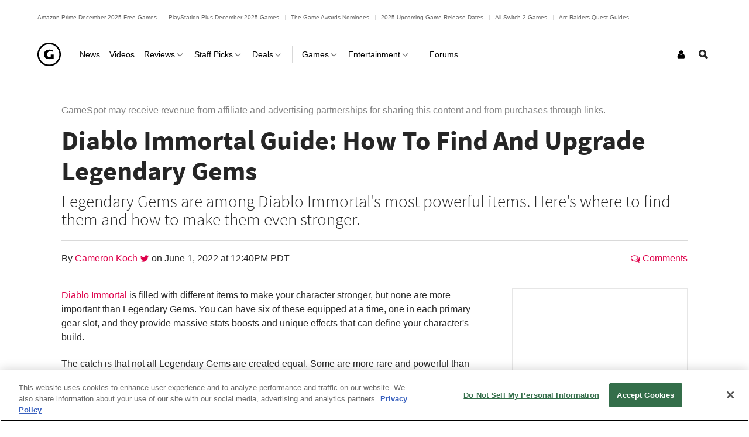

--- FILE ---
content_type: text/html; charset=utf-8
request_url: https://www.google.com/recaptcha/api2/aframe
body_size: -87
content:
<!DOCTYPE HTML><html><head><meta http-equiv="content-type" content="text/html; charset=UTF-8"></head><body><script nonce="AkrvLnbjReFSPaO74SdtbA">/** Anti-fraud and anti-abuse applications only. See google.com/recaptcha */ try{var clients={'sodar':'https://pagead2.googlesyndication.com/pagead/sodar?'};window.addEventListener("message",function(a){try{if(a.source===window.parent){var b=JSON.parse(a.data);var c=clients[b['id']];if(c){var d=document.createElement('img');d.src=c+b['params']+'&rc='+(localStorage.getItem("rc::a")?sessionStorage.getItem("rc::b"):"");window.document.body.appendChild(d);sessionStorage.setItem("rc::e",parseInt(sessionStorage.getItem("rc::e")||0)+1);localStorage.setItem("rc::h",'1765004750496');}}}catch(b){}});window.parent.postMessage("_grecaptcha_ready", "*");}catch(b){}</script></body></html>

--- FILE ---
content_type: text/plain
request_url: https://rtb.openx.net/openrtbb/prebidjs
body_size: -83
content:
{"id":"5474d0c3-815f-40ea-9da3-049036696ef4","nbr":0}